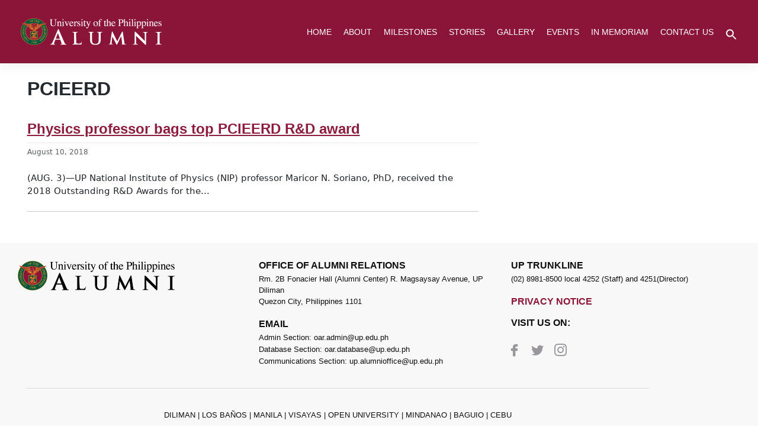

--- FILE ---
content_type: text/html; charset=UTF-8
request_url: https://alum.up.edu.ph/tag/pcieerd/
body_size: 19329
content:
<!DOCTYPE html>
<html lang="en-US">
<head>
	<meta charset="UTF-8" />
	<meta name="viewport" content="width=device-width, initial-scale=1" />
	<link rel="profile" href="https://gmpg.org/xfn/11" />
	<link rel="pingback" href="https://alum.up.edu.ph/xmlrpc.php" />
	<title>PCIEERD &#8211; UP Alumni Website</title>
<meta name='robots' content='max-image-preview:large' />
<link rel='dns-prefetch' href='//use.fontawesome.com' />
<link rel="alternate" type="application/rss+xml" title="UP Alumni Website &raquo; Feed" href="https://alum.up.edu.ph/feed/" />
<link rel="alternate" type="application/rss+xml" title="UP Alumni Website &raquo; Comments Feed" href="https://alum.up.edu.ph/comments/feed/" />
<link rel="alternate" type="text/calendar" title="UP Alumni Website &raquo; iCal Feed" href="https://alum.up.edu.ph/events/?ical=1" />
<link rel="alternate" type="application/rss+xml" title="UP Alumni Website &raquo; PCIEERD Tag Feed" href="https://alum.up.edu.ph/tag/pcieerd/feed/" />
<style id='wp-img-auto-sizes-contain-inline-css' type='text/css'>
img:is([sizes=auto i],[sizes^="auto," i]){contain-intrinsic-size:3000px 1500px}
/*# sourceURL=wp-img-auto-sizes-contain-inline-css */
</style>
<link rel='stylesheet' id='hfe-widgets-style-css' href='https://alum.up.edu.ph/wp-content/plugins/header-footer-elementor/inc/widgets-css/frontend.css?ver=2.8.1' type='text/css' media='all' />
<style id='wp-emoji-styles-inline-css' type='text/css'>

	img.wp-smiley, img.emoji {
		display: inline !important;
		border: none !important;
		box-shadow: none !important;
		height: 1em !important;
		width: 1em !important;
		margin: 0 0.07em !important;
		vertical-align: -0.1em !important;
		background: none !important;
		padding: 0 !important;
	}
/*# sourceURL=wp-emoji-styles-inline-css */
</style>
<link rel='stylesheet' id='wp-block-library-css' href='https://alum.up.edu.ph/wp-includes/css/dist/block-library/style.min.css?ver=6.9' type='text/css' media='all' />
<style id='classic-theme-styles-inline-css' type='text/css'>
/*! This file is auto-generated */
.wp-block-button__link{color:#fff;background-color:#32373c;border-radius:9999px;box-shadow:none;text-decoration:none;padding:calc(.667em + 2px) calc(1.333em + 2px);font-size:1.125em}.wp-block-file__button{background:#32373c;color:#fff;text-decoration:none}
/*# sourceURL=/wp-includes/css/classic-themes.min.css */
</style>
<style id='global-styles-inline-css' type='text/css'>
:root{--wp--preset--aspect-ratio--square: 1;--wp--preset--aspect-ratio--4-3: 4/3;--wp--preset--aspect-ratio--3-4: 3/4;--wp--preset--aspect-ratio--3-2: 3/2;--wp--preset--aspect-ratio--2-3: 2/3;--wp--preset--aspect-ratio--16-9: 16/9;--wp--preset--aspect-ratio--9-16: 9/16;--wp--preset--color--black: #000000;--wp--preset--color--cyan-bluish-gray: #abb8c3;--wp--preset--color--white: #ffffff;--wp--preset--color--pale-pink: #f78da7;--wp--preset--color--vivid-red: #cf2e2e;--wp--preset--color--luminous-vivid-orange: #ff6900;--wp--preset--color--luminous-vivid-amber: #fcb900;--wp--preset--color--light-green-cyan: #7bdcb5;--wp--preset--color--vivid-green-cyan: #00d084;--wp--preset--color--pale-cyan-blue: #8ed1fc;--wp--preset--color--vivid-cyan-blue: #0693e3;--wp--preset--color--vivid-purple: #9b51e0;--wp--preset--gradient--vivid-cyan-blue-to-vivid-purple: linear-gradient(135deg,rgb(6,147,227) 0%,rgb(155,81,224) 100%);--wp--preset--gradient--light-green-cyan-to-vivid-green-cyan: linear-gradient(135deg,rgb(122,220,180) 0%,rgb(0,208,130) 100%);--wp--preset--gradient--luminous-vivid-amber-to-luminous-vivid-orange: linear-gradient(135deg,rgb(252,185,0) 0%,rgb(255,105,0) 100%);--wp--preset--gradient--luminous-vivid-orange-to-vivid-red: linear-gradient(135deg,rgb(255,105,0) 0%,rgb(207,46,46) 100%);--wp--preset--gradient--very-light-gray-to-cyan-bluish-gray: linear-gradient(135deg,rgb(238,238,238) 0%,rgb(169,184,195) 100%);--wp--preset--gradient--cool-to-warm-spectrum: linear-gradient(135deg,rgb(74,234,220) 0%,rgb(151,120,209) 20%,rgb(207,42,186) 40%,rgb(238,44,130) 60%,rgb(251,105,98) 80%,rgb(254,248,76) 100%);--wp--preset--gradient--blush-light-purple: linear-gradient(135deg,rgb(255,206,236) 0%,rgb(152,150,240) 100%);--wp--preset--gradient--blush-bordeaux: linear-gradient(135deg,rgb(254,205,165) 0%,rgb(254,45,45) 50%,rgb(107,0,62) 100%);--wp--preset--gradient--luminous-dusk: linear-gradient(135deg,rgb(255,203,112) 0%,rgb(199,81,192) 50%,rgb(65,88,208) 100%);--wp--preset--gradient--pale-ocean: linear-gradient(135deg,rgb(255,245,203) 0%,rgb(182,227,212) 50%,rgb(51,167,181) 100%);--wp--preset--gradient--electric-grass: linear-gradient(135deg,rgb(202,248,128) 0%,rgb(113,206,126) 100%);--wp--preset--gradient--midnight: linear-gradient(135deg,rgb(2,3,129) 0%,rgb(40,116,252) 100%);--wp--preset--font-size--small: 13px;--wp--preset--font-size--medium: 20px;--wp--preset--font-size--large: 36px;--wp--preset--font-size--x-large: 42px;--wp--preset--spacing--20: 0.44rem;--wp--preset--spacing--30: 0.67rem;--wp--preset--spacing--40: 1rem;--wp--preset--spacing--50: 1.5rem;--wp--preset--spacing--60: 2.25rem;--wp--preset--spacing--70: 3.38rem;--wp--preset--spacing--80: 5.06rem;--wp--preset--shadow--natural: 6px 6px 9px rgba(0, 0, 0, 0.2);--wp--preset--shadow--deep: 12px 12px 50px rgba(0, 0, 0, 0.4);--wp--preset--shadow--sharp: 6px 6px 0px rgba(0, 0, 0, 0.2);--wp--preset--shadow--outlined: 6px 6px 0px -3px rgb(255, 255, 255), 6px 6px rgb(0, 0, 0);--wp--preset--shadow--crisp: 6px 6px 0px rgb(0, 0, 0);}:where(.is-layout-flex){gap: 0.5em;}:where(.is-layout-grid){gap: 0.5em;}body .is-layout-flex{display: flex;}.is-layout-flex{flex-wrap: wrap;align-items: center;}.is-layout-flex > :is(*, div){margin: 0;}body .is-layout-grid{display: grid;}.is-layout-grid > :is(*, div){margin: 0;}:where(.wp-block-columns.is-layout-flex){gap: 2em;}:where(.wp-block-columns.is-layout-grid){gap: 2em;}:where(.wp-block-post-template.is-layout-flex){gap: 1.25em;}:where(.wp-block-post-template.is-layout-grid){gap: 1.25em;}.has-black-color{color: var(--wp--preset--color--black) !important;}.has-cyan-bluish-gray-color{color: var(--wp--preset--color--cyan-bluish-gray) !important;}.has-white-color{color: var(--wp--preset--color--white) !important;}.has-pale-pink-color{color: var(--wp--preset--color--pale-pink) !important;}.has-vivid-red-color{color: var(--wp--preset--color--vivid-red) !important;}.has-luminous-vivid-orange-color{color: var(--wp--preset--color--luminous-vivid-orange) !important;}.has-luminous-vivid-amber-color{color: var(--wp--preset--color--luminous-vivid-amber) !important;}.has-light-green-cyan-color{color: var(--wp--preset--color--light-green-cyan) !important;}.has-vivid-green-cyan-color{color: var(--wp--preset--color--vivid-green-cyan) !important;}.has-pale-cyan-blue-color{color: var(--wp--preset--color--pale-cyan-blue) !important;}.has-vivid-cyan-blue-color{color: var(--wp--preset--color--vivid-cyan-blue) !important;}.has-vivid-purple-color{color: var(--wp--preset--color--vivid-purple) !important;}.has-black-background-color{background-color: var(--wp--preset--color--black) !important;}.has-cyan-bluish-gray-background-color{background-color: var(--wp--preset--color--cyan-bluish-gray) !important;}.has-white-background-color{background-color: var(--wp--preset--color--white) !important;}.has-pale-pink-background-color{background-color: var(--wp--preset--color--pale-pink) !important;}.has-vivid-red-background-color{background-color: var(--wp--preset--color--vivid-red) !important;}.has-luminous-vivid-orange-background-color{background-color: var(--wp--preset--color--luminous-vivid-orange) !important;}.has-luminous-vivid-amber-background-color{background-color: var(--wp--preset--color--luminous-vivid-amber) !important;}.has-light-green-cyan-background-color{background-color: var(--wp--preset--color--light-green-cyan) !important;}.has-vivid-green-cyan-background-color{background-color: var(--wp--preset--color--vivid-green-cyan) !important;}.has-pale-cyan-blue-background-color{background-color: var(--wp--preset--color--pale-cyan-blue) !important;}.has-vivid-cyan-blue-background-color{background-color: var(--wp--preset--color--vivid-cyan-blue) !important;}.has-vivid-purple-background-color{background-color: var(--wp--preset--color--vivid-purple) !important;}.has-black-border-color{border-color: var(--wp--preset--color--black) !important;}.has-cyan-bluish-gray-border-color{border-color: var(--wp--preset--color--cyan-bluish-gray) !important;}.has-white-border-color{border-color: var(--wp--preset--color--white) !important;}.has-pale-pink-border-color{border-color: var(--wp--preset--color--pale-pink) !important;}.has-vivid-red-border-color{border-color: var(--wp--preset--color--vivid-red) !important;}.has-luminous-vivid-orange-border-color{border-color: var(--wp--preset--color--luminous-vivid-orange) !important;}.has-luminous-vivid-amber-border-color{border-color: var(--wp--preset--color--luminous-vivid-amber) !important;}.has-light-green-cyan-border-color{border-color: var(--wp--preset--color--light-green-cyan) !important;}.has-vivid-green-cyan-border-color{border-color: var(--wp--preset--color--vivid-green-cyan) !important;}.has-pale-cyan-blue-border-color{border-color: var(--wp--preset--color--pale-cyan-blue) !important;}.has-vivid-cyan-blue-border-color{border-color: var(--wp--preset--color--vivid-cyan-blue) !important;}.has-vivid-purple-border-color{border-color: var(--wp--preset--color--vivid-purple) !important;}.has-vivid-cyan-blue-to-vivid-purple-gradient-background{background: var(--wp--preset--gradient--vivid-cyan-blue-to-vivid-purple) !important;}.has-light-green-cyan-to-vivid-green-cyan-gradient-background{background: var(--wp--preset--gradient--light-green-cyan-to-vivid-green-cyan) !important;}.has-luminous-vivid-amber-to-luminous-vivid-orange-gradient-background{background: var(--wp--preset--gradient--luminous-vivid-amber-to-luminous-vivid-orange) !important;}.has-luminous-vivid-orange-to-vivid-red-gradient-background{background: var(--wp--preset--gradient--luminous-vivid-orange-to-vivid-red) !important;}.has-very-light-gray-to-cyan-bluish-gray-gradient-background{background: var(--wp--preset--gradient--very-light-gray-to-cyan-bluish-gray) !important;}.has-cool-to-warm-spectrum-gradient-background{background: var(--wp--preset--gradient--cool-to-warm-spectrum) !important;}.has-blush-light-purple-gradient-background{background: var(--wp--preset--gradient--blush-light-purple) !important;}.has-blush-bordeaux-gradient-background{background: var(--wp--preset--gradient--blush-bordeaux) !important;}.has-luminous-dusk-gradient-background{background: var(--wp--preset--gradient--luminous-dusk) !important;}.has-pale-ocean-gradient-background{background: var(--wp--preset--gradient--pale-ocean) !important;}.has-electric-grass-gradient-background{background: var(--wp--preset--gradient--electric-grass) !important;}.has-midnight-gradient-background{background: var(--wp--preset--gradient--midnight) !important;}.has-small-font-size{font-size: var(--wp--preset--font-size--small) !important;}.has-medium-font-size{font-size: var(--wp--preset--font-size--medium) !important;}.has-large-font-size{font-size: var(--wp--preset--font-size--large) !important;}.has-x-large-font-size{font-size: var(--wp--preset--font-size--x-large) !important;}
:where(.wp-block-post-template.is-layout-flex){gap: 1.25em;}:where(.wp-block-post-template.is-layout-grid){gap: 1.25em;}
:where(.wp-block-term-template.is-layout-flex){gap: 1.25em;}:where(.wp-block-term-template.is-layout-grid){gap: 1.25em;}
:where(.wp-block-columns.is-layout-flex){gap: 2em;}:where(.wp-block-columns.is-layout-grid){gap: 2em;}
:root :where(.wp-block-pullquote){font-size: 1.5em;line-height: 1.6;}
/*# sourceURL=global-styles-inline-css */
</style>
<link rel='stylesheet' id='mashsb-styles-css' href='https://alum.up.edu.ph/wp-content/plugins/mashsharer/assets/css/mashsb.min.css?ver=4.0.47' type='text/css' media='all' />
<style id='mashsb-styles-inline-css' type='text/css'>
.mashsb-count {color:#cccccc;}@media only screen and (min-width:568px){.mashsb-buttons a {min-width: 177px;}}
/*# sourceURL=mashsb-styles-inline-css */
</style>
<link rel='stylesheet' id='tribe-events-v2-single-skeleton-css' href='https://alum.up.edu.ph/wp-content/plugins/the-events-calendar/build/css/tribe-events-single-skeleton.css?ver=6.15.14' type='text/css' media='all' />
<link rel='stylesheet' id='tribe-events-v2-single-skeleton-full-css' href='https://alum.up.edu.ph/wp-content/plugins/the-events-calendar/build/css/tribe-events-single-full.css?ver=6.15.14' type='text/css' media='all' />
<link rel='stylesheet' id='tec-events-elementor-widgets-base-styles-css' href='https://alum.up.edu.ph/wp-content/plugins/the-events-calendar/build/css/integrations/plugins/elementor/widgets/widget-base.css?ver=6.15.14' type='text/css' media='all' />
<link rel='stylesheet' id='ivory-search-styles-css' href='https://alum.up.edu.ph/wp-content/plugins/add-search-to-menu/public/css/ivory-search.min.css?ver=5.5.13' type='text/css' media='all' />
<link rel='stylesheet' id='hfe-style-css' href='https://alum.up.edu.ph/wp-content/plugins/header-footer-elementor/assets/css/header-footer-elementor.css?ver=2.8.1' type='text/css' media='all' />
<link rel='stylesheet' id='elementor-frontend-css' href='https://alum.up.edu.ph/wp-content/plugins/elementor/assets/css/frontend.min.css?ver=3.34.1' type='text/css' media='all' />
<link rel='stylesheet' id='elementor-post-3089-css' href='https://alum.up.edu.ph/wp-content/uploads/elementor/css/post-3089.css?ver=1768456833' type='text/css' media='all' />
<link rel='stylesheet' id='font-awesome-5-all-css' href='https://alum.up.edu.ph/wp-content/plugins/elementor/assets/lib/font-awesome/css/all.min.css?ver=3.34.1' type='text/css' media='all' />
<link rel='stylesheet' id='font-awesome-4-shim-css' href='https://alum.up.edu.ph/wp-content/plugins/elementor/assets/lib/font-awesome/css/v4-shims.min.css?ver=3.34.1' type='text/css' media='all' />
<link rel='stylesheet' id='elementor-post-3090-css' href='https://alum.up.edu.ph/wp-content/uploads/elementor/css/post-3090.css?ver=1768456834' type='text/css' media='all' />
<link rel='stylesheet' id='elementor-post-3196-css' href='https://alum.up.edu.ph/wp-content/uploads/elementor/css/post-3196.css?ver=1768456834' type='text/css' media='all' />
<link rel='stylesheet' id='megamenu-css' href='https://alum.up.edu.ph/wp-content/uploads/maxmegamenu/style.css?ver=49c0f2' type='text/css' media='all' />
<link rel='stylesheet' id='dashicons-css' href='https://alum.up.edu.ph/wp-includes/css/dashicons.min.css?ver=6.9' type='text/css' media='all' />
<link rel='stylesheet' id='wp-bootstrap-starter-bootstrap-css-css' href='https://alum.up.edu.ph/wp-content/themes/wp-bootstrap-starter/inc/assets/css/bootstrap.min.css?ver=6.9' type='text/css' media='all' />
<link rel='stylesheet' id='wp-bootstrap-pro-fontawesome-cdn-css' href='//use.fontawesome.com/releases/v5.0.12/css/all.css?ver=6.9' type='text/css' media='all' />
<link rel='stylesheet' id='wp-bootstrap-starter-style-css' href='https://alum.up.edu.ph/wp-content/themes/wp-bootstrap-starter/style.css?ver=6.9' type='text/css' media='all' />
<link rel='stylesheet' id='dflip-style-css' href='https://alum.up.edu.ph/wp-content/plugins/3d-flipbook-dflip-lite/assets/css/dflip.min.css?ver=2.4.20' type='text/css' media='all' />
<link rel='stylesheet' id='hfe-elementor-icons-css' href='https://alum.up.edu.ph/wp-content/plugins/elementor/assets/lib/eicons/css/elementor-icons.min.css?ver=5.34.0' type='text/css' media='all' />
<link rel='stylesheet' id='hfe-icons-list-css' href='https://alum.up.edu.ph/wp-content/plugins/elementor/assets/css/widget-icon-list.min.css?ver=3.24.3' type='text/css' media='all' />
<link rel='stylesheet' id='hfe-social-icons-css' href='https://alum.up.edu.ph/wp-content/plugins/elementor/assets/css/widget-social-icons.min.css?ver=3.24.0' type='text/css' media='all' />
<link rel='stylesheet' id='hfe-social-share-icons-brands-css' href='https://alum.up.edu.ph/wp-content/plugins/elementor/assets/lib/font-awesome/css/brands.css?ver=5.15.3' type='text/css' media='all' />
<link rel='stylesheet' id='hfe-social-share-icons-fontawesome-css' href='https://alum.up.edu.ph/wp-content/plugins/elementor/assets/lib/font-awesome/css/fontawesome.css?ver=5.15.3' type='text/css' media='all' />
<link rel='stylesheet' id='hfe-nav-menu-icons-css' href='https://alum.up.edu.ph/wp-content/plugins/elementor/assets/lib/font-awesome/css/solid.css?ver=5.15.3' type='text/css' media='all' />
<link rel='stylesheet' id='ekit-widget-styles-css' href='https://alum.up.edu.ph/wp-content/plugins/elementskit-lite/widgets/init/assets/css/widget-styles.css?ver=3.7.8' type='text/css' media='all' />
<link rel='stylesheet' id='ekit-responsive-css' href='https://alum.up.edu.ph/wp-content/plugins/elementskit-lite/widgets/init/assets/css/responsive.css?ver=3.7.8' type='text/css' media='all' />
<link rel='stylesheet' id='eael-general-css' href='https://alum.up.edu.ph/wp-content/plugins/essential-addons-for-elementor-lite/assets/front-end/css/view/general.min.css?ver=6.5.7' type='text/css' media='all' />
<link rel='stylesheet' id='elementor-gf-local-roboto-css' href='https://alum.up.edu.ph/wp-content/uploads/elementor/google-fonts/css/roboto.css?ver=1747299755' type='text/css' media='all' />
<link rel='stylesheet' id='elementor-gf-local-robotoslab-css' href='https://alum.up.edu.ph/wp-content/uploads/elementor/google-fonts/css/robotoslab.css?ver=1747299765' type='text/css' media='all' />
<link rel='stylesheet' id='elementor-icons-ekiticons-css' href='https://alum.up.edu.ph/wp-content/plugins/elementskit-lite/modules/elementskit-icon-pack/assets/css/ekiticons.css?ver=3.7.8' type='text/css' media='all' />
<script type="a7e2c6b6e9bef7f9344dc686-text/javascript" src="https://alum.up.edu.ph/wp-includes/js/jquery/jquery.min.js?ver=3.7.1" id="jquery-core-js"></script>
<script type="a7e2c6b6e9bef7f9344dc686-text/javascript" src="https://alum.up.edu.ph/wp-includes/js/jquery/jquery-migrate.min.js?ver=3.4.1" id="jquery-migrate-js"></script>
<script type="a7e2c6b6e9bef7f9344dc686-text/javascript" id="jquery-js-after">
/* <![CDATA[ */
!function($){"use strict";$(document).ready(function(){$(this).scrollTop()>100&&$(".hfe-scroll-to-top-wrap").removeClass("hfe-scroll-to-top-hide"),$(window).scroll(function(){$(this).scrollTop()<100?$(".hfe-scroll-to-top-wrap").fadeOut(300):$(".hfe-scroll-to-top-wrap").fadeIn(300)}),$(".hfe-scroll-to-top-wrap").on("click",function(){$("html, body").animate({scrollTop:0},300);return!1})})}(jQuery);
!function($){'use strict';$(document).ready(function(){var bar=$('.hfe-reading-progress-bar');if(!bar.length)return;$(window).on('scroll',function(){var s=$(window).scrollTop(),d=$(document).height()-$(window).height(),p=d? s/d*100:0;bar.css('width',p+'%')});});}(jQuery);
//# sourceURL=jquery-js-after
/* ]]> */
</script>
<script type="a7e2c6b6e9bef7f9344dc686-text/javascript" id="mashsb-js-extra">
/* <![CDATA[ */
var mashsb = {"shares":"0","round_shares":"","animate_shares":"0","dynamic_buttons":"0","share_url":"https://alum.up.edu.ph/physics-professor-bags-top-pcieerd-rd-award/","title":"Physics+professor+bags+top+PCIEERD+R%26D+award","image":"https://alum.up.edu.ph/wp-content/uploads/2022/08/award3-768x512-Copy.jpg","desc":"(AUG. 3)\u2014UP National Institute of Physics (NIP) professor Maricor N. Soriano, PhD, received the 2018 Outstanding R&D Awards for the Emerging Technology Category from Department of Science and Technology\u2019s Philippine Council for Industry, Energy, and Emerging Technology Research and Development (DOST-PCIEERD).","hashtag":"","subscribe":"content","subscribe_url":"","activestatus":"1","singular":"0","twitter_popup":"1","refresh":"0","nonce":"5b0cfacbaa","postid":"","servertime":"1768531880","ajaxurl":"https://alum.up.edu.ph/wp-admin/admin-ajax.php"};
//# sourceURL=mashsb-js-extra
/* ]]> */
</script>
<script type="a7e2c6b6e9bef7f9344dc686-text/javascript" src="https://alum.up.edu.ph/wp-content/plugins/mashsharer/assets/js/mashsb.min.js?ver=4.0.47" id="mashsb-js"></script>
<script type="a7e2c6b6e9bef7f9344dc686-text/javascript" src="https://alum.up.edu.ph/wp-content/plugins/elementor/assets/lib/font-awesome/js/v4-shims.min.js?ver=3.34.1" id="font-awesome-4-shim-js"></script>
<link rel="https://api.w.org/" href="https://alum.up.edu.ph/wp-json/" /><link rel="alternate" title="JSON" type="application/json" href="https://alum.up.edu.ph/wp-json/wp/v2/tags/115" /><link rel="EditURI" type="application/rsd+xml" title="RSD" href="https://alum.up.edu.ph/xmlrpc.php?rsd" />
<meta name="generator" content="WordPress 6.9" />
<meta name="tec-api-version" content="v1"><meta name="tec-api-origin" content="https://alum.up.edu.ph"><link rel="alternate" href="https://alum.up.edu.ph/wp-json/tribe/events/v1/events/?tags=pcieerd" />    <style type="text/css">
        #page-sub-header { background: #fff; }
    </style>
    <meta name="generator" content="Elementor 3.34.1; features: e_font_icon_svg, additional_custom_breakpoints; settings: css_print_method-external, google_font-enabled, font_display-fallback">
			<style>
				.e-con.e-parent:nth-of-type(n+4):not(.e-lazyloaded):not(.e-no-lazyload),
				.e-con.e-parent:nth-of-type(n+4):not(.e-lazyloaded):not(.e-no-lazyload) * {
					background-image: none !important;
				}
				@media screen and (max-height: 1024px) {
					.e-con.e-parent:nth-of-type(n+3):not(.e-lazyloaded):not(.e-no-lazyload),
					.e-con.e-parent:nth-of-type(n+3):not(.e-lazyloaded):not(.e-no-lazyload) * {
						background-image: none !important;
					}
				}
				@media screen and (max-height: 640px) {
					.e-con.e-parent:nth-of-type(n+2):not(.e-lazyloaded):not(.e-no-lazyload),
					.e-con.e-parent:nth-of-type(n+2):not(.e-lazyloaded):not(.e-no-lazyload) * {
						background-image: none !important;
					}
				}
			</style>
			<link rel="icon" href="https://alum.up.edu.ph/wp-content/uploads/2022/08/cropped-favicon-32x32.png" sizes="32x32" />
<link rel="icon" href="https://alum.up.edu.ph/wp-content/uploads/2022/08/cropped-favicon-192x192.png" sizes="192x192" />
<link rel="apple-touch-icon" href="https://alum.up.edu.ph/wp-content/uploads/2022/08/cropped-favicon-180x180.png" />
<meta name="msapplication-TileImage" content="https://alum.up.edu.ph/wp-content/uploads/2022/08/cropped-favicon-270x270.png" />
		<style type="text/css" id="wp-custom-css">
			/*
You can add your own CSS here.

Click the help icon above to learn more.
*/

/* === TACBLOG Layout Styles === */
.tacblog-loop {
  max-width: 1200px;
}

.elementor-divider-separator .tac-divider {
	color: black!important;
}

/* Card container */
.tacblog-card {
  display: flex;
  flex-direction: row;
  border: 1px solid #00583E!important;
  border-radius: 1.25rem 0 1.25rem 0!important; /* only top-left and bottom-right corners */
  overflow: hidden;
  background-color: #fff;
  height: 100%;
  transition: transform 0.2s ease, box-shadow 0.2s ease;
}

.tacblog-card:hover {
  transform: translateY(-4px);
  box-shadow: 0 8px 20px rgba(0,0,0,0.08);
}

/* Image Section */
.tacblog-image-wrapper {
  width: 50%;
  height: 100%;
  overflow: hidden;
  position: relative;
  display: flex;
  border-top-left-radius: 1.25rem;
}

.tacblog-image {
  width: 100%;
  height: 100%;
  object-fit: cover; /* ensures full coverage */
  object-position: center;
  display: block;
}

/* Content Section */
.tacblog-content {
  width: 50%;
  display: flex;
  flex-direction: column;
  justify-content: space-between;
  padding: 2rem;
  color: #1a1a1a;
  border-bottom-right-radius: 1.25rem;
}

/* Typography */
.tacblog-title {
  font-size: 20px;
  line-height: 1.4;
  color: #676770;
	letter-spacing:2px;
  font-weight: 600;
  margin-bottom: 1rem;
}

.tacblog-excerpt {
  color: #676770;
  font-size: 16px;
  line-height: 1.6;
  margin-bottom: 1.5rem;
}

/* Read More Button */
a.tacblog-readmore-btn{
  display: inline-block;
  padding: 0.75rem 1.75rem;
  border: 1px solid #004d28;
  border-radius: 8px;
  text-transform: uppercase;
  letter-spacing: 2px;
  font-weight: 600;
  color: #004d28!important;
  text-decoration: none;
  transition: all 0.2s ease;
  align-self: start;
  margin-bottom: 2em;
}

a:hover.tacblog-readmore-btn {
  background-color: #004d28;
  color: #fff!important;
}

/* Equal column height fix */
.tacblog-col {
  display: flex;
}

.tacblog-card {
  flex: 1 1 auto;
  height: 100%;
}

/* Top padding for 2nd column (only visible on tablet and up) */

/* Responsive for mobile */
@media (max-width: 767.98px) {
  .tacblog-card {
    flex-direction: column;
  }

  .tacblog-image-wrapper {
    width: 100%;
    height: auto; /* Allow image to scale naturally */
    border-radius: 1.25rem 0 0 0; /* retain only top-left */
  }

  .tacblog-image {
    width: 100%;
    height: auto;
    object-fit: cover;
  }

  .tacblog-content {
    width: 100%;
    padding: 1.5rem;
    border-radius: 0 0 1.25rem 0; /* retain bottom-right */
  }

  .tacblog-second-col {
    margin-top: 0;
  }

  .tacblog-col {
    margin-top: 1em;
    margin-bottom: 1em;
  }
}
/* === TACBLOG Layout Styles End === */


footer#colophon{
	padding: 0rem 0!important;
}

a.wp-blog-card-readmore, .wp-blog-card-readmore a:visited{
		color: #00583E!important;
	}

body:not(.theme-preset-active) footer#colophon {
    background-color: #E7E7E7;
}

.eael-grid-post-excerpt p{
	    display: -webkit-box;
    -webkit-line-clamp: 3!important;
    -webkit-box-orient: vertical;
    overflow: hidden;
    text-overflow: ellipsis;
	  height:4.8em;
}

.eael-entry-title{
    display: -webkit-box;
    -webkit-line-clamp: 2!important;
    -webkit-box-orient: vertical;
    overflow: hidden!important;
    text-overflow: ellipsis;
	  height:3em;
}

.ou_btn_container{
	text-align:center!important;
	margin-left:auto;
	margin-right:auto;
	margin-top:2em;
}

.ou_btn,.ou_btn:visited{
	border: 1px solid #01a27a;
	color: #01a27a;
	font-family: 'Open Sans'sans-serif!important;
	font-weight:700!important;
	padding: 0.75em 1em 0.75em 1em;
	border-radius:5px;
}


.ou_btn:hover{
	color:white;
	background-color:#01a27a;
}

.ou_carillon_title{
	font-size:30px!important;
	font-family: 'Open Sans'sans-serif!important;
	font-weight:300!important;
	margin-top:1em;
	padding-bottom:1em;
}

.carillon_ou_grid .eael-entry-wrapper{
	background-color:white!important;
}

.ou_magazine_btn{
	
}

.carillon_ou_grid .eael-grid-post-holder{
	border:solid 1px white!important;
}

.carillon_ou_grid .eael-grid-post-link{
	    display: -webkit-box;
    -webkit-line-clamp: 3; /* Limits to 3 lines */
    -webkit-box-orient: vertical;
    overflow: hidden;
    text-overflow: ellipsis;
    white-space: normal;
	    height: calc(1em * 3); /* Set height for 3 lines (1.2em is approx. line-height) */
    line-height: 1em; /* Set the line-height */
}

.carillon_ou_grid .eael-grid-post-excerpt p{
	font-family:"Open Sans", sans-serif!important;
	font-weight:300!important;
}

.carillon_ou_text p{
		font-family:"Open Sans", sans-serif!important;
	font-weight:300!important;
}

.metaslider .flexslider{
	margin-left:auto!important;
	margin-right:auto!important;
}

h1 h2 h3 h4 h5 .elementor-heading-title, .elementor-widget-heading .elementor-heading-title[class*=elementor-size-]>a, h1,h2,h3,h4,h5,h6,p, .elementor-widget-container, .elementor-button-text{
    font-family: 'Open Sans',Helvetica, Arial, Sans-serif!important;
}

article#post-12 .entry-title{
	display:none!important;
}

.eael-grid-post .eael-entry-wrapper, .eael-grid-post .eael-entry-footer {
    padding: 0;
	background-color:#F4F4F4;
}

 .eael-entry-title {
    display: -webkit-box;
    -webkit-line-clamp: 2!important;
    -webkit-box-orient: vertical;
    overflow: hidden;
    text-overflow: ellipsis;
}

.is-menu {
    position: relative;
    float: right!important;
    clear: right!important;
    margin-top: 10px;
    margin-left: 10px;
}

.hrsliderlink{
	margin-top:0px;
	margin-bottom:0px;
}

.spacer{
	margin-top:1.5em;
	margin-bottom:1.5em;
}

p{
	margin-bottom:1px!important;
}

a:hover{
	color:#fbb222;
}

/** NEW BUTTON LINK CSS **/
.h-morebox:hover{
	color:white!important;
}
/** Gallery CSS **/

.pagination>.active>a, .pagination>.active>a:focus, .pagination>.active>a:hover, .pagination>.active>span, .pagination>.active>span:focus, .pagination>.active>span:hover {
    background-color:#8a1537!important;
    border-color: #8a1537!important;
}

.pagination>li>a, .pagination>li>span {
    color: #8a1537!important;
}
.pt-cv-wrapper .pagination>.active>a {
    color: white!important;
}

.pt-cv-view .pt-cv-title {
    margin-bottom: 10px;
    max-width: 500px;
}

/** Gallery End **/


.button-box{
	padding:5px;
	font-size:16px;
	float:right;
	clear:right;
	color:#8d1c3e;
	background-color:white;
	border:2px solid #8d1c3e;
	transition-duration: 0.4s;
}

.button-box:hover{
	color: white;
	background-color:#8d1c3e;
	border:2px solid #8d1c3e;
}

.button-box a:hover{
	color:white;	
}

.entry-content a {
word-break: break-all;
}

.dropdown-toggle::after {
    display: inline-block;
    width: 0;
    height: 0;
    margin-left: .3em;
    vertical-align: middle;
    content: "";
    border-top: none;
    border-right: none;
    border-left: none;
}

a[href^=tel] { color: inherit; text-decoration: none; }

.comment-navigation .nav-previous, .posts-navigation .nav-previous, .post-navigation .nav-previous, .comment-navigation .nav-next, .posts-navigation .nav-next, .post-navigation .nav-next  {
    padding: 1rem;
}

dl, ol, ul {
    font-size:16px;
    font-family: 'Open Sans',Helvetica, Arial, Sans-serif;
}

.container{
/*width:1200px;*/
}

html{
	overflow-x:hidden;
}


.btn {
    font-size: 16px;
}
 .form-control{
    font-size: 16px;
	padding-top:1px;
}
a:hover img {
opacity:.9;
}

/* SAFARI ROW FIX*/
.row:before, .row:after {
content:'';
display:block;
width:100%;
height:0;
}
.row:after {
clear:both;
}

/* SAFARI ROW FIX END */
@font-face {
    font-family: 'avenir_roman';
    src: url(/wp-content/themes/oar-theme/fonts/avenir_roman.otf);
}

.site-main .posts-navigation, .site-main .post-navigation {
    margin: 0 0 1.5em;
    overflow: hidden;
    font-size: 2em;
    font-variant: all-small-caps;
    color: #8d1c3e;
}

.site-main .posts-navigation a:hover, .site-main .post-navigation a:hover {
    color: black;
	text-decoration:underline;
}

/* Footer CSS */
.ul-other-links{
    display: -webkit-inline-box;
	padding:5px;
}

.ul-other-links li{
    display: -webkit-inline-box;
	padding:5px;
	font-weight:500;
	font-family: 'Open Sans',Helvetica, Arial, Sans-serif;
}

.footer-other-links a{
padding:5px;
}

/* Footer end CSS */

a.crunchify-link,a:visited.crunchify-link{
	font-family: 'Open Sans',Helvetica, Arial, Sans-serif;
font-size:1.2em;
color:white;
background-color:#CEAD00;
float:left;
margin-top:5px;
margin-right:5px;
margin-bottom:1em;
}


a:hover.crunchify-link{
	font-family: 'Open Sans',Helvetica, Arial, Sans-serif;
font-size:1.2em;
color:white;
background-color:#c0930b;

}

.media-heading, .media-body, .sliderlinks,.sliderlinks2, .h-morebox, h1, h2, h3, h4, h5, p{
	font-family: 'Open Sans',Helvetica, Arial, Sans-serif;
}

.sliderlinks2:hover{
color:black;
}


/* Crunchify social plugins */
.crunchify-link {
    padding: 4px 8px 6px 8px;
    color: #000;
    font-size: 12px;
    border-radius: 2px;
    margin-right: 2px;
    cursor: pointer;
    -moz-background-clip: padding;
    -webkit-background-clip: padding-box;
    box-shadow: inset 0 -3px 0 rgba(0,0,0,.2);
    -moz-box-shadow: inset 0 -3px 0 rgba(0,0,0,.2);
    -webkit-box-shadow: inset 0 -3px 0 rgba(0,0,0,.2);
}
 
.crunchify-link:hover,.crunchify-link:active {
    color: white;
}
 
.crunchify-twitter {
    background: #00aced;
}
 
.crunchify-twitter:hover,.crunchify-twitter:active {
    background: #0084b4;
}
 
.crunchify-facebook {
    background: #3B5997;
}
 
.crunchify-facebook:hover,.crunchify-facebook:active {
    background: #2d4372;
}
 
.crunchify-googleplus {
    background: #D64937;
}
 
.crunchify-googleplus:hover,.crunchify-googleplus:active {
    background: #b53525;
}
 
.crunchify-buffer {
    background: #444;
}
 
.crunchify-buffer:hover,.crunchify-buffer:active {
    background: #222;
}
 
.crunchify-pinterest {
    background: #bd081c;
}
 
.crunchify-pinterest:hover,.crunchify-pinterest:active {
    background: #bd081c;
}

.crunchify-social {
    margin: 20px 0px 25px 0px;
    -webkit-font-smoothing: antialiased;
    font-size: 12px;
}

/*end social media sharing*/

#post-24 .entry-content{
	margin-top:-8em;
}

.wp-caption .wp-caption-text {
    font-size: 14px;
    line-height: inherit;
    margin: 0;
    padding: 0.625rem;
}

.wp-caption {
     background: none;
	 border: none;
    max-width: 100%;
    padding: 1em;
    text-align: center;
    margin-left: auto;
    margin-right: auto;
}


.givetodorm_container{
    background-color: #8d1c3e;
    text-align: -webkit-center;
    padding-top: .5em;
    padding-bottom: .5em;
    border: none;
    transition-duration: 0.4s;
	width:10em;
	height:5em;
}

.givetodorm_container:hover{
background-color: #670d28;
}


.news-centered{
    float: left;
    margin: 0 auto;
}

.media-body{
	margin-left:auto;
	margin-right:auto;
	text-align:left;

}
.overall-wrapper{
    width: -webkit-fill-available;
}

ul li, ol li, caption, .entry-footer, .entry-meta{
	font-size:15px;
}

.dzup-logo{
	margin-top: -2em;
}

.post-navigation .nav-previous a, .post-navigation .nav-next a {
    border: 1px solid #ddd;
    border-radius: 0.938rem;
    display: inline-block;
    padding: 0.313rem 0.875rem;
    text-decoration: none;
    font-size: 15px;
}

.post-navigation .nav-previous a:hover, .post-navigation .nav-next a:hover {
	color:black;
}


.entry-title>a ,.entry-title>a:visited, a , a:visited, a:active, a:focus {
color:#8d1c3e;
transition-duration: 0.4s;
}

.entry-title>a:hover, a:hover{
text-decoration:none;
color: black;
}

.title-header{
	color:#8d1c3e;
	font-family: 'Open Sans',Helvetica, Arial, Sans-serif;
}

.navbar-brand {
    margin-top: 1em;
}

.navbar-nav {
    margin-top: 1.5em;
}


/****** Home Page CSS **********/
#search-header{
transition-duration: 0.4s;
}

.h-title{
	float:left;
}
.h-dash{
	width:8em;
	border-bottom:4px solid #8d1c3e;
	margin-top:1em;
	margin-bottom:1em;
}

.h-dash-black{
	width:8em;
	border-bottom:4px solid;
	margin-top:1em;
	margin-bottom:1em;
}

.h-morebox{
	padding:5px;
	font-size:16px;
	float:right;
	clear:right;
	color:#8d1c3e;
	background-color:white;
	border:2px solid #8d1c3e;
	transition-duration: 0.4s;
}

.h-morebox:hover{
	color:white;
	background-color:#8d1c3e;
	border:2px solid #8d1c3e;
}

.h-morebox-grey{
	padding:5px;
	font-size:16px;
	float:right;
	clear:right;
	color:black;
	background-color: #F4F4F4;
	border:2px solid black;
	transition-duration: 0.4s;
}

.h-morebox-grey:hover{
	color:white;
	background-color:black;
	border:2px solid black;
}

.grey{
	background-color:#F4F4F4;
	margin-top:4em;
	margin-bottom:4em;
	padding-top:5em;
	padding-bottom:5em;
}

/****** Home Page CSS End **********/

/****** NEWS Shortcode CSS **********/

.centerblock{
   margin-left:auto;
   margin-right:auto;
   display:block;
}

.service_box{
	height:130px;
	margin-left:auto;
	margin-right:auto;
	overflow:hidden;
	background-color:white;
}

a.read_more{
	margin-top:1em!important;
}

.read_more{
	color:white;
	font-family: 'Open Sans',Helvetica, Arial, Sans-serif;
	padding:5px;
}
.read_more_container{
	position:absolute;
	bottom:0;
	margin-left:-10px;
	width:92%;
	background-color:#8d1c3e;
    text-align: -webkit-center;
	padding-top:.5em;
	padding-bottom:.5em;
	border:none;
	transition-duration: 0.4s;
}
.read_more_container:hover{
background-color: #670d28;
}

.newswrap{
max-width: 370px;
margin-top:1em;
overflow:hidden;
}

.news_title{
    vertical-align: -webkit-baseline-middle;
    margin-top: 0em;
	text-transform: uppercase;
word-break: break-word!important;
}

.news_title:hover{
	color:black;
}


.news-container {
	margin-top:0em;
	height:300px;
	font-family: 'Open Sans',Helvetica, Arial, Sans-serif;
	font-size:18px;
	background-color:#F4F4F4;
	padding:10px;color:white;
}

.news_excerpt{
    line-height: 1.3em;
	margin-bottom:-1em;
	font-family: 'Open Sans',Helvetica, Arial, Sans-serif;
	font-size:14.5px;
	color:black;
	padding-bottom:3%;
}

.news_date{
	font-family: 'Open Sans',Helvetica, Arial, Sans-serif;
	font-size:10px;
	color:black;
}

a.read_more{
	font-size:1em;
	color:white;
	cursor: pointer;
	margin-left:auto;
	margin-right:auto;
	position:relative;
}

a.read_more:hover{
	color:white;
background-color: #670d28;
}


/****** NEWS Shortcode end **********/

.container-links-2{
display:none;
}


a.sliderlinks2{
	font-size:1.5em;
	color:#8d1c3e;
}

a:hover.sliderlinks2{
	color:black;
}


.btn-default {
    border-color: #ccc;
}

a:hover{
cursor:pointer;
/*color: #8a1538;*/
color:#fbb222;	
}

/************ Search bar **************/
#search-icn{
	margin-top:.7em;
}

.search-frm{
	width:100%;
	text-align:center;
}

#search-header{
	display:none;
    transition-property: display;
    transition-duration: 2s;
    transition-timing-function: linear;
    transition-delay: 1s;
}
/************** Search bar end ****************/
.navbar-static-top .navbar-collapse {
    margin-left: auto;
    margin-right: auto;
}


.overall-container {
    position: relative;
    right: 0px;
    height: 500px;
    width: 100%;
	    margin-top: -29.9em;
    /*margin-top: -47.9em;*/
}

.metaslider .flexslider {
    background: none;
    box-shadow: none;
    -webkit-box-shadow: none;
    -moz-box-shadow: none;
    -o-box-shadow: none;
    border: 0;
    margin: 0 0 40px 0;
    width: 1600px;
    max-height: none;
}

.slidercontainer{
	overflow:hidden;
	margin-left:auto;
	margin-right:auto;
}

#metaslider_container_63{
	height:500px;
	margin-left:auto;
	margin-right:auto;
}

a.sliderlinks{
	position:relative;
	color:white;
	font-size:14px;
	z-index:99;
}

a.sliderlinks:hover{
	text-decoration:underline;
	transition:0s;
}

.container-links{
	max-width:1200px;
	float:right;
	position:relative;
	z-index:99;
	top:0em;
	/*margin-right:13em;*/
    margin-right: 15%;	
line-height:4em;
	height:500px;
}
/*
.overlay-shadow {
    max-width: 50%;
    background-color: black;
    height: 500px;
    opacity: 0.7;
    z-index: 0;
    position: relative;
    top: -21px;
    margin-left: auto;
}
*/
.overlay-shadow {
    max-width: 80%;
    height: 500px;
    opacity: 0.7;
    z-index: 0;
    position: relative;
    /*top: -21px;*/
		top:-1.4em;
    background: -webkit-linear-gradient(left, rgba(0, 0, 0, 0), rgb(0, 0, 0));
    background: -moz-linear-gradient(left, rgba(0, 0, 0, 0), rgb(0, 0, 0));
    margin-left: auto;
}
p {
	/*font-size:16px;*/
}

.middle{
    top: 1.5em;
    position: relative;
}

/****** Metaslider CSS **********/


.flex-control-nav {
    margin:auto;
    display: none;
}

.headerslider {
    margin-top: 0em;
    background-color: black;
    overflow: hidden;
    height: 500px;
}

#metaslider_container_901 {
    background-color: #162950;
}

/****** Metaslider CSS end **********/

.align-left{
	text-align:left;
}

header#masthead {
    background-color: #8a1538;
	z-index:9;
}

#masthead .navbar-nav > li > a {
    color: #ffffff;
    padding: 0.5rem;
	font-size:15px;
	font-weight:bold;
	font-family: 'Open Sans',Helvetica, Arial, Sans-serif;
}


#masthead .navbar-nav > li > a:hover {
    color: #ffffff;
	text-decoration: underline;
	font-weight:bold;
}

.oarlogo-ftr{
	top: 25%;
    position: relative;
	margin-bottom:3em;
}
footer#colophon {
    background: #cccccc none repeat scroll 0 0;
    color: black;
    padding: 4rem 0;
    text-align: center;
}

#post-20 h1.entry-title {
display:none;
}

@media screen and (max-width:2520px) {
.container-links {
    max-width: 1200px;
    float: right;
    position: relative;
    z-index: 99;
    top: 1.5em;
    margin-right: 15%;
    line-height: 4em;
    height: 500px;
}

}


@media screen and (max-width: 2100px){
.container-links {
    margin-right: 15%;
}
}

@media screen and (max-width:1280px) {
.overall-container {
    position: relative;
    right: 0px;
    height: 500px;
    width: 100%;
    margin-top: -31.5em;
}

.container-links{
	max-width:1200px;
	float:right;
	position:relative;
	z-index:99;
	top:5em;
	margin-right:13em;
	line-height:4em;
	height:500px;
}

}

@media screen and (max-width:1700px) {
.container-links {
    margin-right: 10%;
}

}
@media screen and (max-width:1280px) {
.container-links {
    margin-right: 10%;
    margin-top: -5em;
}
.news_title {
    vertical-align: -webkit-baseline-middle;
    margin-top: 0;
    text-transform: uppercase;
    font-size: 1.1em;
}

}

@media screen and (max-width:1200px) {

.metaslider .flexslider {
    background: none;
    box-shadow: none;
    -webkit-box-shadow: none;
    -moz-box-shadow: none;
    -o-box-shadow: none;
    border: 0;
    margin: 0 0 40px 0;
   /*width:max-content;*/
	max-width:none;
    height: 500px;
}

.overall-container {
    margin-top: -31.5em;
}
.container-links{
	max-width:1200px;
	float:right;
	position:relative;
	z-index:99;
	top:4em;
	margin-right: 12%;
	line-height:4em;
	height:500px;
}

}

@media screen and (max-width:1195px) {
.news-container {
    height: 345px;
}

.newswrap {
    max-width: 310px;
    margin-top: 1em;
    overflow: hidden;
}

.read_more_container {
    width: 90.5%;
}

.h3, h3 {
    font-size: 1.5rem;
}

}

@media screen and (max-width:1024px) {
.overlay-shadow {
    top: -1.3em;
}

.container-links {
    max-width: 1200px;
    float: right;
    position: relative;
    z-index: 99;
    top: 8em;
    margin-right: 6em;
    line-height: 4em;
    height: 500px;
}
.overall-container {
    margin-top: -33.5em;
}

}

@media screen and (max-width:992px) {
.navbar-nav>li {
    text-align: -webkit-center;
}
#search-icn {
  display:none;
}

.navbar-nav {
    width: 100%;
}

.navbar-static-top .navbar-collapse {
    width: 100%;
}

#masthead .navbar-nav > li > a:hover {
    color: #ffffff;
    text-decoration: underline;
    font-weight: bold;
    background-color: #710a29;
}

}

@media screen and (max-width:991px) {
.button_links{
	width:300px;
	margin-left:auto;
	margin-right:auto;
}

.overall-wrapper{
	width:fit-content;
}
.site-footer .media-body{
	text-align:center;
}

.site-footer .media-object{
	display:none;
}

.news-centered{
    float: none;
    margin: 1 auto;
}

.h-title, .h-title-black {
    float: none;
    text-align: -webkit-center;
}

.h-morebox, .h-morebox-grey{
	float:none;
	margin-left:auto;
	margin-right:auto;
	width:100%;
	text-align:center;

}

.newswrap {
    max-width: 80%;
    margin-top: 1em;
    overflow: hidden;
}

.read_more_container {
    width: 94.6%;
}

.service_box {
    height: 200px;
}

.news-container {
       height: 16em;
}

}

@media screen and (max-width:960px){
.overall-container {
    margin-top: -36em;
}
.overlay-shadow {
    top: -0.8em;
    max-width: 60%;
}



}

@media screen and (max-width:768px){
	
.is-menu {
	display:none!important;
}
	
.news_title {
    font-size: 1em;
}
.site-footer .media-body{
	text-align:center;
}

.site-footer .media-object{
	display:none;
}

.container-links-2{
display:block;
}

.headerslider{
	display:none;
}
.navbar-static-top .navbar-collapse {
	text-align:center;
}

.navbar-nav>li {
    text-align: -webkit-center;
}
}

@media screen and (min-width: 769px) { 
#toggle {
display:none;
}
 
} 
 
@media screen and (max-width: 768px) { 
#popout {
position: fixed;
height: 100%;
width: 250px;
background: rgb(25, 25, 25);
background: rgba(25, 25, 25, .9);
color: white;
top: 0px;
left: -250px;
overflow:auto;
}
 
 
#toggle {
float: right;
position: fixed;
top: 60px;
right: 45px;
width: 28px;
height: 24px;
 
}
 
.nav-menu li { 
border-bottom:1px solid #eee; 
padding:20px;
width:100%;
list-style: none;
}
 
.nav-menu li:hover { 
background:#CCC;
}
 
.nav-menu li a { 
color:#FFF;
text-decoration:none;
width:100%;
}
} 

@media screen and (max-width:767px){
.read_more_container {
    width: 92.8%;
}

.news-container {;
    margin-top: -1em;
}

.news_title {
    margin-top: 0.5em;
}

}

@media screen and (max-width:535px){
.newswrap {
    max-width: 32em;
    margin-top: 1em;
    overflow: hidden;
}

.read_more_container {
    width: 23.4em;
}

.grey {
    margin-top: 3em;
    margin-bottom: 3em;
	margin-left:0;
	margin-right:0;
    padding-top: 3em;
    padding-bottom: 3em;
}

.news_title {
    vertical-align: -webkit-baseline-middle;
    margin-top: 1em;
    text-transform: uppercase;
    font-size: 1.1em;
}

}

@media screen and (max-width:500px){

.navbar-light .navbar-toggler {
    position: initial;
    margin-left: auto;
}

}

@media screen and (max-width:480px){

.read_more_container {
    width: 93%;
}

.news-container {
    height: 18em;
    margin-top: -1em;
}

}

@media only screen and (max-width: 414px){

.site-footer .media-body{
	text-align:center;
}

.site-footer .media-object{
	display:none;
}

.read_more_container {
    width: 92%;
}

.grey {
    margin-top: 3em;
    margin-bottom: 3em;
    padding-top: 3em;
    padding-bottom: 3em;
    padding-left: 0px;
    padding-right: 0px;
}

}

@media screen and (max-width:412px){

.read_more_container {
    width: 92%;
}

.service_box {
    height: 166px;
}

.news-container {
    height: 21em;
    margin-top: -1em;
}

.grey{
	padding-left:0px;
	padding-right:0px;
}

.site-footer .media-body{
	text-align:center;
}
}

@media only screen and (max-width: 375px){

.h1, h1 {
    font-size: 1.8rem;
}

.h2, h2 {
    font-size: 1.5rem;
}

.h3, h3 {
    font-size: 1.2rem;
}

.h4, h4 {
    font-size: 1rem;
}

.site-footer .media-object{
	display:none;
}

.read_more_container {
    width: 91%;
}

.site-footer .media-body{
	text-align:center;
}

}


@media screen and (max-width:360px){

.h1, h1 {
    font-size: 1.8rem;
}

.h2, h2 {
    font-size: 1.5rem;
}

.h3, h3 {
    font-size: 1.2rem;
}

.h4, h4 {
    font-size: 1rem;
}

.site-footer .media-body{
	text-align:center;
}

.read_more_container {
    width: 91%;
}

.service_box {
    height: 166px;
}

.news-container {
    height: 21em;
    margin-top: -1em;
}

.grey{
	padding-left:0px;
	padding-right:0px;
}

}


@media only screen and (max-width: 320px){
/** iphone 5 **/
.site-footer .media-object{
	display:none;
}

.site-footer .media-body{
	text-align:center;
}

.h1, h1 {
    font-size: 1.8rem;
}

.h2, h2 {
    font-size: 1.5rem;
}

.h3, h3 {
    font-size: 1.2rem;
}

.h4, h4 {
    font-size: 1rem;
}

.service_box {
    height: 140px;
}

.news-container {
    height: 20em;
}

.read_more_container {
	    width: 89.4%;
}
.grey {
    margin-top: 3em;
    margin-bottom: 3em;
    padding-top: 3em;
    padding-bottom: 3em;
    padding-left: 0px;
    padding-right: 0px;
}
}		</style>
		<style type="text/css">/** Mega Menu CSS: fs **/</style>
<style type="text/css" media="screen">.is-menu path.search-icon-path { fill: #ffffff;}body .popup-search-close:after, body .search-close:after { border-color: #ffffff;}body .popup-search-close:before, body .search-close:before { border-color: #ffffff;}</style></head>

<body class="archive tag tag-pcieerd tag-115 wp-theme-wp-bootstrap-starter tribe-no-js wp-bootstrap-starter ehf-header ehf-footer ehf-template-wp-bootstrap-starter ehf-stylesheet-wp-bootstrap-starter mega-menu-primary metaslider-plugin group-blog hfeed elementor-default elementor-kit-3089">
<div id="page" class="hfeed site">

		<header id="masthead" itemscope="itemscope" itemtype="https://schema.org/WPHeader">
			<p class="main-title bhf-hidden" itemprop="headline"><a href="https://alum.up.edu.ph" title="UP Alumni Website" rel="home">UP Alumni Website</a></p>
					<div data-elementor-type="wp-post" data-elementor-id="3090" class="elementor elementor-3090">
						<header class="elementor-section elementor-top-section elementor-element elementor-element-3987bae elementor-section-full_width elementor-section-content-middle elementor-section-height-default elementor-section-height-default" data-id="3987bae" data-element_type="section">
						<div class="elementor-container elementor-column-gap-default">
					<div class="elementor-column elementor-col-50 elementor-top-column elementor-element elementor-element-4a3d08f" data-id="4a3d08f" data-element_type="column">
			<div class="elementor-widget-wrap elementor-element-populated">
						<div class="elementor-element elementor-element-d23e716 elementor-widget elementor-widget-retina" data-id="d23e716" data-element_type="widget" data-settings="{&quot;align&quot;:&quot;left&quot;,&quot;align_mobile&quot;:&quot;center&quot;,&quot;width&quot;:{&quot;unit&quot;:&quot;%&quot;,&quot;size&quot;:&quot;&quot;,&quot;sizes&quot;:[]},&quot;width_tablet&quot;:{&quot;unit&quot;:&quot;%&quot;,&quot;size&quot;:&quot;&quot;,&quot;sizes&quot;:[]},&quot;width_mobile&quot;:{&quot;unit&quot;:&quot;%&quot;,&quot;size&quot;:&quot;&quot;,&quot;sizes&quot;:[]},&quot;space&quot;:{&quot;unit&quot;:&quot;%&quot;,&quot;size&quot;:&quot;&quot;,&quot;sizes&quot;:[]},&quot;space_tablet&quot;:{&quot;unit&quot;:&quot;%&quot;,&quot;size&quot;:&quot;&quot;,&quot;sizes&quot;:[]},&quot;space_mobile&quot;:{&quot;unit&quot;:&quot;%&quot;,&quot;size&quot;:&quot;&quot;,&quot;sizes&quot;:[]},&quot;image_border_radius&quot;:{&quot;unit&quot;:&quot;px&quot;,&quot;top&quot;:&quot;&quot;,&quot;right&quot;:&quot;&quot;,&quot;bottom&quot;:&quot;&quot;,&quot;left&quot;:&quot;&quot;,&quot;isLinked&quot;:true},&quot;image_border_radius_tablet&quot;:{&quot;unit&quot;:&quot;px&quot;,&quot;top&quot;:&quot;&quot;,&quot;right&quot;:&quot;&quot;,&quot;bottom&quot;:&quot;&quot;,&quot;left&quot;:&quot;&quot;,&quot;isLinked&quot;:true},&quot;image_border_radius_mobile&quot;:{&quot;unit&quot;:&quot;px&quot;,&quot;top&quot;:&quot;&quot;,&quot;right&quot;:&quot;&quot;,&quot;bottom&quot;:&quot;&quot;,&quot;left&quot;:&quot;&quot;,&quot;isLinked&quot;:true}}" data-widget_type="retina.default">
				<div class="elementor-widget-container">
							<div class="hfe-retina-image">
										<a href="https://alum.up.edu.ph">
										<div class="hfe-retina-image-set">
					<div class="hfe-retina-image-container">
						<img class="hfe-retina-img elementor-animation-"  src="https://alum.up.edu.ph/wp-content/uploads/elementor/thumbs/alumni_logo-pszk9un7oaw242tmnt0xqlfbsiwvoldlki27b4hk3k.png" alt="alumni_logo" srcset="https://alum.up.edu.ph/wp-content/uploads/elementor/thumbs/alumni_logo-pszk9un7oaw242tmnt0xqlfbsiwvoldlki27b4hk3k.png 1x,https://alum.up.edu.ph/wp-content/uploads/elementor/thumbs/alumni_logo-pszk9un7oaw242tmnt0xqlfbsiwvoldlki27b4hk3k.png 2x"/>
					</div>
				</div>
								</a>
								</div> 
						</div>
				</div>
					</div>
		</div>
				<div class="elementor-column elementor-col-50 elementor-top-column elementor-element elementor-element-43c04c2" data-id="43c04c2" data-element_type="column">
			<div class="elementor-widget-wrap elementor-element-populated">
						<div class="elementor-element elementor-element-1f21e67 elementor-widget elementor-widget-shortcode" data-id="1f21e67" data-element_type="widget" data-widget_type="shortcode.default">
				<div class="elementor-widget-container">
							<div class="elementor-shortcode"><div id="mega-menu-wrap-primary" class="mega-menu-wrap"><div class="mega-menu-toggle"><div class="mega-toggle-blocks-left"></div><div class="mega-toggle-blocks-center"></div><div class="mega-toggle-blocks-right"><div class='mega-toggle-block mega-menu-toggle-animated-block mega-toggle-block-0' id='mega-toggle-block-0'><button aria-label="Toggle Menu" class="mega-toggle-animated mega-toggle-animated-slider" type="button" aria-expanded="false">
                  <span class="mega-toggle-animated-box">
                    <span class="mega-toggle-animated-inner"></span>
                  </span>
                </button></div></div></div><ul id="mega-menu-primary" class="mega-menu max-mega-menu mega-menu-horizontal mega-no-js" data-event="hover_intent" data-effect="fade_up" data-effect-speed="200" data-effect-mobile="slide" data-effect-speed-mobile="200" data-mobile-force-width="false" data-second-click="go" data-document-click="collapse" data-vertical-behaviour="standard" data-breakpoint="768" data-unbind="true" data-mobile-state="collapse_all" data-mobile-direction="vertical" data-hover-intent-timeout="300" data-hover-intent-interval="100"><li class="mega-menu-item mega-menu-item-type-post_type mega-menu-item-object-page mega-menu-item-home mega-align-bottom-left mega-menu-flyout mega-menu-item-3073" id="mega-menu-item-3073"><a class="mega-menu-link" href="https://alum.up.edu.ph/" tabindex="0">HOME</a></li><li class="mega-menu-item mega-menu-item-type-post_type mega-menu-item-object-page mega-align-bottom-left mega-menu-flyout mega-menu-item-3074" id="mega-menu-item-3074"><a class="mega-menu-link" href="https://alum.up.edu.ph/about/" tabindex="0">ABOUT</a></li><li class="mega-menu-item mega-menu-item-type-post_type mega-menu-item-object-page mega-align-bottom-left mega-menu-flyout mega-menu-item-3075" id="mega-menu-item-3075"><a class="mega-menu-link" href="https://alum.up.edu.ph/alumni-milestones/" tabindex="0">MILESTONES</a></li><li class="mega-menu-item mega-menu-item-type-post_type mega-menu-item-object-page mega-align-bottom-left mega-menu-flyout mega-menu-item-3076" id="mega-menu-item-3076"><a class="mega-menu-link" href="https://alum.up.edu.ph/alumni-stories/" tabindex="0">STORIES</a></li><li class="mega-menu-item mega-menu-item-type-post_type mega-menu-item-object-page mega-align-bottom-left mega-menu-flyout mega-menu-item-3077" id="mega-menu-item-3077"><a class="mega-menu-link" href="https://alum.up.edu.ph/gallery/" tabindex="0">GALLERY</a></li><li class="mega-menu-item mega-menu-item-type-custom mega-menu-item-object-custom mega-align-bottom-left mega-menu-flyout mega-menu-item-3405" id="mega-menu-item-3405"><a class="mega-menu-link" href="/index.php/events/" tabindex="0">EVENTS</a></li><li class="mega-menu-item mega-menu-item-type-post_type mega-menu-item-object-page mega-align-bottom-left mega-menu-flyout mega-menu-item-3078" id="mega-menu-item-3078"><a class="mega-menu-link" href="https://alum.up.edu.ph/in-memoriam/" tabindex="0">IN MEMORIAM</a></li><li class="mega-menu-item mega-menu-item-type-post_type mega-menu-item-object-page mega-align-bottom-left mega-menu-flyout mega-menu-item-3079" id="mega-menu-item-3079"><a class="mega-menu-link" href="https://alum.up.edu.ph/contact-us/" tabindex="0">CONTACT US</a></li><li class=" astm-search-menu is-menu popup menu-item"><a href="#" role="button" aria-label="Search Icon Link"><svg width="20" height="20" class="search-icon" role="img" viewBox="2 9 20 5" focusable="false" aria-label="Search">
						<path class="search-icon-path" d="M15.5 14h-.79l-.28-.27C15.41 12.59 16 11.11 16 9.5 16 5.91 13.09 3 9.5 3S3 5.91 3 9.5 5.91 16 9.5 16c1.61 0 3.09-.59 4.23-1.57l.27.28v.79l5 4.99L20.49 19l-4.99-5zm-6 0C7.01 14 5 11.99 5 9.5S7.01 5 9.5 5 14 7.01 14 9.5 11.99 14 9.5 14z"></path></svg></a></li></ul></div></div>
						</div>
				</div>
					</div>
		</div>
					</div>
		</header>
				</div>
				</header>

	
<section id="primary" class="content-area col-sm-12 col-lg-8">
    <main id="main" class="px-5 site-main" role="main">

    
        <header class="page-header mb-4">
            <h1 class="page-title">PCIEERD        </header>

                    <article id="post-329" class="archive-item mb-4 pb-3 post-329 post type-post status-publish format-standard has-post-thumbnail hentry category-news-announcements tag-award tag-maricor-n-soriano tag-pcieerd">

                <h2 class="entry-title mb-1">
                    <a href="https://alum.up.edu.ph/physics-professor-bags-top-pcieerd-rd-award/" rel="bookmark">Physics professor bags top PCIEERD R&#038;D award</a>
                </h2>

                <div class="entry-meta mb-2 text-muted">
                    <small>August 10, 2018</small>
                </div>

                <div class="entry-summary">
                    (AUG. 3)—UP National Institute of Physics (NIP) professor Maricor N. Soriano, PhD, received the 2018 Outstanding R&D Awards for the...                </div>

                <hr class="mt-4">

            </article>
        
    
    </main><!-- #main -->
</section><!-- #primary -->


		<footer itemtype="https://schema.org/WPFooter" itemscope="itemscope" id="colophon" role="contentinfo">
			<div class='footer-width-fixer'>		<div data-elementor-type="wp-post" data-elementor-id="3196" class="elementor elementor-3196">
						<section class="elementor-section elementor-top-section elementor-element elementor-element-5905596 elementor-section-full_width elementor-section-height-default elementor-section-height-default" data-id="5905596" data-element_type="section" data-settings="{&quot;background_background&quot;:&quot;classic&quot;}">
						<div class="elementor-container elementor-column-gap-default">
					<div class="elementor-column elementor-col-33 elementor-top-column elementor-element elementor-element-d9109bb" data-id="d9109bb" data-element_type="column">
			<div class="elementor-widget-wrap elementor-element-populated">
						<div class="elementor-element elementor-element-ce80342 elementor-widget elementor-widget-retina" data-id="ce80342" data-element_type="widget" data-settings="{&quot;align&quot;:&quot;left&quot;,&quot;width&quot;:{&quot;unit&quot;:&quot;%&quot;,&quot;size&quot;:&quot;&quot;,&quot;sizes&quot;:[]},&quot;width_tablet&quot;:{&quot;unit&quot;:&quot;%&quot;,&quot;size&quot;:&quot;&quot;,&quot;sizes&quot;:[]},&quot;width_mobile&quot;:{&quot;unit&quot;:&quot;%&quot;,&quot;size&quot;:&quot;&quot;,&quot;sizes&quot;:[]},&quot;space&quot;:{&quot;unit&quot;:&quot;%&quot;,&quot;size&quot;:&quot;&quot;,&quot;sizes&quot;:[]},&quot;space_tablet&quot;:{&quot;unit&quot;:&quot;%&quot;,&quot;size&quot;:&quot;&quot;,&quot;sizes&quot;:[]},&quot;space_mobile&quot;:{&quot;unit&quot;:&quot;%&quot;,&quot;size&quot;:&quot;&quot;,&quot;sizes&quot;:[]},&quot;image_border_radius&quot;:{&quot;unit&quot;:&quot;px&quot;,&quot;top&quot;:&quot;&quot;,&quot;right&quot;:&quot;&quot;,&quot;bottom&quot;:&quot;&quot;,&quot;left&quot;:&quot;&quot;,&quot;isLinked&quot;:true},&quot;image_border_radius_tablet&quot;:{&quot;unit&quot;:&quot;px&quot;,&quot;top&quot;:&quot;&quot;,&quot;right&quot;:&quot;&quot;,&quot;bottom&quot;:&quot;&quot;,&quot;left&quot;:&quot;&quot;,&quot;isLinked&quot;:true},&quot;image_border_radius_mobile&quot;:{&quot;unit&quot;:&quot;px&quot;,&quot;top&quot;:&quot;&quot;,&quot;right&quot;:&quot;&quot;,&quot;bottom&quot;:&quot;&quot;,&quot;left&quot;:&quot;&quot;,&quot;isLinked&quot;:true}}" data-widget_type="retina.default">
				<div class="elementor-widget-container">
							<div class="hfe-retina-image">
													<div class="hfe-retina-image-set">
					<div class="hfe-retina-image-container">
						<img class="hfe-retina-img elementor-animation-"  src="https://alum.up.edu.ph/wp-content/uploads/elementor/thumbs/UP-Alumni-Logo-Black-pszy39uid1tq4y0uhxdpla6stj0z6wb2jv198vlv5s.png" alt="UP-Alumni-Logo-Black" srcset="https://alum.up.edu.ph/wp-content/uploads/elementor/thumbs/UP-Alumni-Logo-Black-pszy39uid1tq4y0uhxdpla6stj0z6wb2jv198vlv5s.png 1x,https://alum.up.edu.ph/wp-content/uploads/elementor/thumbs/UP-Alumni-Logo-Black-pszy39uid1tq4y0uhxdpla6stj0z6wb2jv198vlv5s.png 2x"/>
					</div>
				</div>
								</div> 
						</div>
				</div>
					</div>
		</div>
				<div class="elementor-column elementor-col-33 elementor-top-column elementor-element elementor-element-994f3ba" data-id="994f3ba" data-element_type="column">
			<div class="elementor-widget-wrap elementor-element-populated">
						<div class="elementor-element elementor-element-247b9f0 elementor-widget elementor-widget-heading" data-id="247b9f0" data-element_type="widget" data-widget_type="heading.default">
				<div class="elementor-widget-container">
					<h4 class="elementor-heading-title elementor-size-default">OFFICE OF ALUMNI RELATIONS
</h4>				</div>
				</div>
				<div class="elementor-element elementor-element-19fe068 elementor-widget elementor-widget-text-editor" data-id="19fe068" data-element_type="widget" data-widget_type="text-editor.default">
				<div class="elementor-widget-container">
									<p>Rm. 2B Fonacier Hall (Alumni Center) R. Magsaysay Avenue, UP Diliman<br />Quezon City, Philippines 1101</p>								</div>
				</div>
				<div class="elementor-element elementor-element-e0a0304 elementor-widget elementor-widget-heading" data-id="e0a0304" data-element_type="widget" data-widget_type="heading.default">
				<div class="elementor-widget-container">
					<h4 class="elementor-heading-title elementor-size-default">EMAIL</h4>				</div>
				</div>
				<div class="elementor-element elementor-element-2728f40 elementor-widget elementor-widget-text-editor" data-id="2728f40" data-element_type="widget" data-widget_type="text-editor.default">
				<div class="elementor-widget-container">
									<p>Admin Section: <a href="/cdn-cgi/l/email-protection" class="__cf_email__" data-cfemail="9df2fcefb3fcf9f0f4f3dde8edb3f8f9e8b3edf5">[email&#160;protected]</a></p><p>Database Section: <a href="/cdn-cgi/l/email-protection" class="__cf_email__" data-cfemail="1b747a69357f7a6f7a797a687e5b6e6b357e7f6e356b73">[email&#160;protected]</a></p><p>Communications Section: <a href="/cdn-cgi/l/email-protection" class="__cf_email__" data-cfemail="2d585d034c4158404344424b4b444e486d585d03484958035d45">[email&#160;protected]</a></p>								</div>
				</div>
					</div>
		</div>
				<div class="elementor-column elementor-col-33 elementor-top-column elementor-element elementor-element-9e2962e" data-id="9e2962e" data-element_type="column">
			<div class="elementor-widget-wrap elementor-element-populated">
						<div class="elementor-element elementor-element-a83fa79 elementor-widget elementor-widget-heading" data-id="a83fa79" data-element_type="widget" data-widget_type="heading.default">
				<div class="elementor-widget-container">
					<h4 class="elementor-heading-title elementor-size-default">UP TRUNKLINE</h4>				</div>
				</div>
				<div class="elementor-element elementor-element-2283e40 elementor-widget elementor-widget-text-editor" data-id="2283e40" data-element_type="widget" data-widget_type="text-editor.default">
				<div class="elementor-widget-container">
									<p>(02) 8981-8500 local 4252 (Staff) and 4251(Director)</p>								</div>
				</div>
				<div class="elementor-element elementor-element-8e8c792 elementor-widget elementor-widget-heading" data-id="8e8c792" data-element_type="widget" data-widget_type="heading.default">
				<div class="elementor-widget-container">
					<h4 class="elementor-heading-title elementor-size-default"><a href="https://alum.up.edu.ph/index.php/university-of-the-philippines-system-up-privacy-notice-for-alumni/">PRIVACY NOTICE</a></h4>				</div>
				</div>
				<div class="elementor-element elementor-element-0327ce9 elementor-widget elementor-widget-heading" data-id="0327ce9" data-element_type="widget" data-widget_type="heading.default">
				<div class="elementor-widget-container">
					<h4 class="elementor-heading-title elementor-size-default">VISIT US ON:</h4>				</div>
				</div>
				<div class="elementor-element elementor-element-e1a0caf elementor-widget elementor-widget-elementskit-social-media" data-id="e1a0caf" data-element_type="widget" data-widget_type="elementskit-social-media.default">
				<div class="elementor-widget-container">
					<div class="ekit-wid-con" >			 <ul class="ekit_social_media">
														<li class="elementor-repeater-item-075cc83">
					    <a
						href="https://www.facebook.com/official.upoar" aria-label="Facebook" class="facebook" >
							
							<i aria-hidden="true" class="icon icon-facebook"></i>
                                                                                                            </a>
                    </li>
                    														<li class="elementor-repeater-item-bca898b">
					    <a
						href="https://twitter.com/official_upoar" aria-label="Twitter" class="twitter" >
							
							<i aria-hidden="true" class="icon icon-twitter"></i>
                                                                                                            </a>
                    </li>
                    														<li class="elementor-repeater-item-c72764f">
					    <a
						href="https://www.instagram.com/official.upoar/" aria-label="Instagram" class="1" >
							
							<i aria-hidden="true" class="icon icon-instagram-1"></i>
                                                                                                            </a>
                    </li>
                    							</ul>
		</div>				</div>
				</div>
					</div>
		</div>
					</div>
		</section>
				<section class="elementor-section elementor-top-section elementor-element elementor-element-84daca7 elementor-section-boxed elementor-section-height-default elementor-section-height-default" data-id="84daca7" data-element_type="section" data-settings="{&quot;background_background&quot;:&quot;classic&quot;}">
						<div class="elementor-container elementor-column-gap-default">
					<div class="elementor-column elementor-col-100 elementor-top-column elementor-element elementor-element-18c7f40" data-id="18c7f40" data-element_type="column">
			<div class="elementor-widget-wrap elementor-element-populated">
						<div class="elementor-element elementor-element-7092efc elementor-widget-divider--view-line elementor-widget elementor-widget-divider" data-id="7092efc" data-element_type="widget" data-widget_type="divider.default">
				<div class="elementor-widget-container">
							<div class="elementor-divider">
			<span class="elementor-divider-separator">
						</span>
		</div>
						</div>
				</div>
				<div class="elementor-element elementor-element-46d11c6 elementor-widget elementor-widget-text-editor" data-id="46d11c6" data-element_type="widget" data-widget_type="text-editor.default">
				<div class="elementor-widget-container">
									<div style="text-align: center;"><a class="footer-other-links" href="https://alum.up.edu.ph/index.php/up-campuses/#updiliman">DILIMAN</a> |
<a class="footer-other-links" href="https://alum.up.edu.ph/index.php/up-campuses/#uplosbanos">LOS BAÑOS</a> |
<a class="footer-other-links" href="https://alum.up.edu.ph/index.php/up-campuses/#upmanila">MANILA</a> |
<a class="footer-other-links" href="https://alum.up.edu.ph/index.php/up-campuses/#upvisayas">VISAYAS</a> |
<a class="footer-other-links" href="https://alum.up.edu.ph/index.php/up-campuses/#upopenuniversity">OPEN UNIVERSITY</a> |
<a class="footer-other-links" href="https://alum.up.edu.ph/index.php/up-campuses/#upmindanao">MINDANAO</a> |
<a class="footer-other-links" href="https://alum.up.edu.ph/index.php/up-campuses/#upbaguio">BAGUIO</a> |
<a class="footer-other-links" href="https://alum.up.edu.ph/index.php/up-campuses/#upcebu">CEBU</a>
</div></div>								</div>
				</div>
					</div>
		</div>
					</div>
		</section>
				<section class="elementor-section elementor-top-section elementor-element elementor-element-35600ac elementor-section-boxed elementor-section-height-default elementor-section-height-default" data-id="35600ac" data-element_type="section">
						<div class="elementor-container elementor-column-gap-default">
					<div class="elementor-column elementor-col-100 elementor-top-column elementor-element elementor-element-1a0a9a3" data-id="1a0a9a3" data-element_type="column">
			<div class="elementor-widget-wrap elementor-element-populated">
						<div class="elementor-element elementor-element-000aa22 elementor-widget elementor-widget-html" data-id="000aa22" data-element_type="widget" data-widget_type="html.default">
				<div class="elementor-widget-container">
					<iframe
        style="border: 0; width: 100%;"
        src="https://webdata.up.edu.ph/index.php?module=CoreAdminHome&action=optOut&language=en&backgroundColor=&fontColor=bdbdbd&fontSize=13px&fontFamily=Avenir"
        ></iframe>				</div>
				</div>
					</div>
		</div>
					</div>
		</section>
				</div>
		</div>		</footer>
	</div><!-- #page -->
<script data-cfasync="false" src="/cdn-cgi/scripts/5c5dd728/cloudflare-static/email-decode.min.js"></script><script type="speculationrules">
{"prefetch":[{"source":"document","where":{"and":[{"href_matches":"/*"},{"not":{"href_matches":["/wp-*.php","/wp-admin/*","/wp-content/uploads/*","/wp-content/*","/wp-content/plugins/*","/wp-content/themes/wp-bootstrap-starter/*","/*\\?(.+)"]}},{"not":{"selector_matches":"a[rel~=\"nofollow\"]"}},{"not":{"selector_matches":".no-prefetch, .no-prefetch a"}}]},"eagerness":"conservative"}]}
</script>
		<script type="a7e2c6b6e9bef7f9344dc686-text/javascript">
		( function ( body ) {
			'use strict';
			body.className = body.className.replace( /\btribe-no-js\b/, 'tribe-js' );
		} )( document.body );
		</script>
		<!-- Matomo -->
<script type="a7e2c6b6e9bef7f9344dc686-text/javascript">
  var _paq = window._paq = window._paq || [];
  /* tracker methods like "setCustomDimension" should be called before "trackPageView" */
  _paq.push(['trackPageView']);
  _paq.push(['enableLinkTracking']);
  (function() {
    var u="https://webdata.up.edu.ph/";
    _paq.push(['setTrackerUrl', u+'matomo.php']);
    _paq.push(['setSiteId', '14']);
    var d=document, g=d.createElement('script'), s=d.getElementsByTagName('script')[0];
    g.async=true; g.src=u+'matomo.js'; s.parentNode.insertBefore(g,s);
  })();
</script>
<!-- End Matomo Code --><script type="a7e2c6b6e9bef7f9344dc686-text/javascript"> /* <![CDATA[ */var tribe_l10n_datatables = {"aria":{"sort_ascending":": activate to sort column ascending","sort_descending":": activate to sort column descending"},"length_menu":"Show _MENU_ entries","empty_table":"No data available in table","info":"Showing _START_ to _END_ of _TOTAL_ entries","info_empty":"Showing 0 to 0 of 0 entries","info_filtered":"(filtered from _MAX_ total entries)","zero_records":"No matching records found","search":"Search:","all_selected_text":"All items on this page were selected. ","select_all_link":"Select all pages","clear_selection":"Clear Selection.","pagination":{"all":"All","next":"Next","previous":"Previous"},"select":{"rows":{"0":"","_":": Selected %d rows","1":": Selected 1 row"}},"datepicker":{"dayNames":["Sunday","Monday","Tuesday","Wednesday","Thursday","Friday","Saturday"],"dayNamesShort":["Sun","Mon","Tue","Wed","Thu","Fri","Sat"],"dayNamesMin":["S","M","T","W","T","F","S"],"monthNames":["January","February","March","April","May","June","July","August","September","October","November","December"],"monthNamesShort":["January","February","March","April","May","June","July","August","September","October","November","December"],"monthNamesMin":["Jan","Feb","Mar","Apr","May","Jun","Jul","Aug","Sep","Oct","Nov","Dec"],"nextText":"Next","prevText":"Prev","currentText":"Today","closeText":"Done","today":"Today","clear":"Clear"}};/* ]]> */ </script>			<script type="a7e2c6b6e9bef7f9344dc686-text/javascript">
				const lazyloadRunObserver = () => {
					const lazyloadBackgrounds = document.querySelectorAll( `.e-con.e-parent:not(.e-lazyloaded)` );
					const lazyloadBackgroundObserver = new IntersectionObserver( ( entries ) => {
						entries.forEach( ( entry ) => {
							if ( entry.isIntersecting ) {
								let lazyloadBackground = entry.target;
								if( lazyloadBackground ) {
									lazyloadBackground.classList.add( 'e-lazyloaded' );
								}
								lazyloadBackgroundObserver.unobserve( entry.target );
							}
						});
					}, { rootMargin: '200px 0px 200px 0px' } );
					lazyloadBackgrounds.forEach( ( lazyloadBackground ) => {
						lazyloadBackgroundObserver.observe( lazyloadBackground );
					} );
				};
				const events = [
					'DOMContentLoaded',
					'elementor/lazyload/observe',
				];
				events.forEach( ( event ) => {
					document.addEventListener( event, lazyloadRunObserver );
				} );
			</script>
			<div id="is-popup-wrapper" style="display:none"><div class="popup-search-close"></div><div class="is-popup-search-form"><form  class="is-search-form is-form-style is-form-style-3 is-form-id-0 " action="https://alum.up.edu.ph/" method="get" role="search" ><label for="is-search-input-0"><span class="is-screen-reader-text">Search for:</span><input  type="search" id="is-search-input-0" name="s" value="" class="is-search-input" placeholder="Search here..." autocomplete=off /></label><button type="submit" class="is-search-submit"><span class="is-screen-reader-text">Search Button</span><span class="is-search-icon"><svg focusable="false" aria-label="Search" xmlns="http://www.w3.org/2000/svg" viewBox="0 0 24 24" width="24px"><path d="M15.5 14h-.79l-.28-.27C15.41 12.59 16 11.11 16 9.5 16 5.91 13.09 3 9.5 3S3 5.91 3 9.5 5.91 16 9.5 16c1.61 0 3.09-.59 4.23-1.57l.27.28v.79l5 4.99L20.49 19l-4.99-5zm-6 0C7.01 14 5 11.99 5 9.5S7.01 5 9.5 5 14 7.01 14 9.5 11.99 14 9.5 14z"></path></svg></span></button></form></div></div><link rel='stylesheet' id='widget-heading-css' href='https://alum.up.edu.ph/wp-content/plugins/elementor/assets/css/widget-heading.min.css?ver=3.34.1' type='text/css' media='all' />
<link rel='stylesheet' id='widget-divider-css' href='https://alum.up.edu.ph/wp-content/plugins/elementor/assets/css/widget-divider.min.css?ver=3.34.1' type='text/css' media='all' />
<script type="a7e2c6b6e9bef7f9344dc686-text/javascript" src="https://alum.up.edu.ph/wp-content/plugins/the-events-calendar/common/build/js/user-agent.js?ver=da75d0bdea6dde3898df" id="tec-user-agent-js"></script>
<script type="a7e2c6b6e9bef7f9344dc686-text/javascript" src="https://alum.up.edu.ph/wp-content/themes/wp-bootstrap-starter/inc/assets/js/popper.min.js?ver=6.9" id="wp-bootstrap-starter-popper-js"></script>
<script type="a7e2c6b6e9bef7f9344dc686-text/javascript" src="https://alum.up.edu.ph/wp-content/themes/wp-bootstrap-starter/inc/assets/js/bootstrap.min.js?ver=6.9" id="wp-bootstrap-starter-bootstrapjs-js"></script>
<script type="a7e2c6b6e9bef7f9344dc686-text/javascript" src="https://alum.up.edu.ph/wp-content/themes/wp-bootstrap-starter/inc/assets/js/theme-script.min.js?ver=6.9" id="wp-bootstrap-starter-themejs-js"></script>
<script type="a7e2c6b6e9bef7f9344dc686-text/javascript" src="https://alum.up.edu.ph/wp-content/themes/wp-bootstrap-starter/inc/assets/js/skip-link-focus-fix.min.js?ver=20151215" id="wp-bootstrap-starter-skip-link-focus-fix-js"></script>
<script type="a7e2c6b6e9bef7f9344dc686-text/javascript" src="https://alum.up.edu.ph/wp-content/plugins/3d-flipbook-dflip-lite/assets/js/dflip.min.js?ver=2.4.20" id="dflip-script-js"></script>
<script type="a7e2c6b6e9bef7f9344dc686-text/javascript" src="https://alum.up.edu.ph/wp-content/plugins/elementskit-lite/libs/framework/assets/js/frontend-script.js?ver=3.7.8" id="elementskit-framework-js-frontend-js"></script>
<script type="a7e2c6b6e9bef7f9344dc686-text/javascript" id="elementskit-framework-js-frontend-js-after">
/* <![CDATA[ */
		var elementskit = {
			resturl: 'https://alum.up.edu.ph/wp-json/elementskit/v1/',
		}

		
//# sourceURL=elementskit-framework-js-frontend-js-after
/* ]]> */
</script>
<script type="a7e2c6b6e9bef7f9344dc686-text/javascript" src="https://alum.up.edu.ph/wp-content/plugins/elementskit-lite/widgets/init/assets/js/widget-scripts.js?ver=3.7.8" id="ekit-widget-scripts-js"></script>
<script type="a7e2c6b6e9bef7f9344dc686-text/javascript" id="eael-general-js-extra">
/* <![CDATA[ */
var localize = {"ajaxurl":"https://alum.up.edu.ph/wp-admin/admin-ajax.php","nonce":"e1d536e3c1","i18n":{"added":"Added ","compare":"Compare","loading":"Loading..."},"eael_translate_text":{"required_text":"is a required field","invalid_text":"Invalid","billing_text":"Billing","shipping_text":"Shipping","fg_mfp_counter_text":"of"},"page_permalink":"https://alum.up.edu.ph/physics-professor-bags-top-pcieerd-rd-award/","cart_redirectition":"","cart_page_url":"","el_breakpoints":{"mobile":{"label":"Mobile Portrait","value":767,"default_value":767,"direction":"max","is_enabled":true},"mobile_extra":{"label":"Mobile Landscape","value":880,"default_value":880,"direction":"max","is_enabled":false},"tablet":{"label":"Tablet Portrait","value":1024,"default_value":1024,"direction":"max","is_enabled":true},"tablet_extra":{"label":"Tablet Landscape","value":1200,"default_value":1200,"direction":"max","is_enabled":false},"laptop":{"label":"Laptop","value":1366,"default_value":1366,"direction":"max","is_enabled":false},"widescreen":{"label":"Widescreen","value":2400,"default_value":2400,"direction":"min","is_enabled":false}}};
//# sourceURL=eael-general-js-extra
/* ]]> */
</script>
<script type="a7e2c6b6e9bef7f9344dc686-text/javascript" src="https://alum.up.edu.ph/wp-content/plugins/essential-addons-for-elementor-lite/assets/front-end/js/view/general.min.js?ver=6.5.7" id="eael-general-js"></script>
<script type="a7e2c6b6e9bef7f9344dc686-text/javascript" src="https://alum.up.edu.ph/wp-includes/js/hoverIntent.min.js?ver=1.10.2" id="hoverIntent-js"></script>
<script type="a7e2c6b6e9bef7f9344dc686-text/javascript" src="https://alum.up.edu.ph/wp-content/plugins/megamenu/js/maxmegamenu.js?ver=3.7" id="megamenu-js"></script>
<script type="a7e2c6b6e9bef7f9344dc686-text/javascript" id="ivory-search-scripts-js-extra">
/* <![CDATA[ */
var IvorySearchVars = {"is_analytics_enabled":"1"};
//# sourceURL=ivory-search-scripts-js-extra
/* ]]> */
</script>
<script type="a7e2c6b6e9bef7f9344dc686-text/javascript" src="https://alum.up.edu.ph/wp-content/plugins/add-search-to-menu/public/js/ivory-search.min.js?ver=5.5.13" id="ivory-search-scripts-js"></script>
<script type="a7e2c6b6e9bef7f9344dc686-text/javascript" src="https://alum.up.edu.ph/wp-content/plugins/elementor/assets/js/webpack.runtime.min.js?ver=3.34.1" id="elementor-webpack-runtime-js"></script>
<script type="a7e2c6b6e9bef7f9344dc686-text/javascript" src="https://alum.up.edu.ph/wp-content/plugins/elementor/assets/js/frontend-modules.min.js?ver=3.34.1" id="elementor-frontend-modules-js"></script>
<script type="a7e2c6b6e9bef7f9344dc686-text/javascript" src="https://alum.up.edu.ph/wp-includes/js/jquery/ui/core.min.js?ver=1.13.3" id="jquery-ui-core-js"></script>
<script type="a7e2c6b6e9bef7f9344dc686-text/javascript" id="elementor-frontend-js-extra">
/* <![CDATA[ */
var EAELImageMaskingConfig = {"svg_dir_url":"https://alum.up.edu.ph/wp-content/plugins/essential-addons-for-elementor-lite/assets/front-end/img/image-masking/svg-shapes/"};
//# sourceURL=elementor-frontend-js-extra
/* ]]> */
</script>
<script type="a7e2c6b6e9bef7f9344dc686-text/javascript" id="elementor-frontend-js-before">
/* <![CDATA[ */
var elementorFrontendConfig = {"environmentMode":{"edit":false,"wpPreview":false,"isScriptDebug":false},"i18n":{"shareOnFacebook":"Share on Facebook","shareOnTwitter":"Share on Twitter","pinIt":"Pin it","download":"Download","downloadImage":"Download image","fullscreen":"Fullscreen","zoom":"Zoom","share":"Share","playVideo":"Play Video","previous":"Previous","next":"Next","close":"Close","a11yCarouselPrevSlideMessage":"Previous slide","a11yCarouselNextSlideMessage":"Next slide","a11yCarouselFirstSlideMessage":"This is the first slide","a11yCarouselLastSlideMessage":"This is the last slide","a11yCarouselPaginationBulletMessage":"Go to slide"},"is_rtl":false,"breakpoints":{"xs":0,"sm":480,"md":768,"lg":1025,"xl":1440,"xxl":1600},"responsive":{"breakpoints":{"mobile":{"label":"Mobile Portrait","value":767,"default_value":767,"direction":"max","is_enabled":true},"mobile_extra":{"label":"Mobile Landscape","value":880,"default_value":880,"direction":"max","is_enabled":false},"tablet":{"label":"Tablet Portrait","value":1024,"default_value":1024,"direction":"max","is_enabled":true},"tablet_extra":{"label":"Tablet Landscape","value":1200,"default_value":1200,"direction":"max","is_enabled":false},"laptop":{"label":"Laptop","value":1366,"default_value":1366,"direction":"max","is_enabled":false},"widescreen":{"label":"Widescreen","value":2400,"default_value":2400,"direction":"min","is_enabled":false}},
"hasCustomBreakpoints":false},"version":"3.34.1","is_static":false,"experimentalFeatures":{"e_font_icon_svg":true,"additional_custom_breakpoints":true,"home_screen":true,"global_classes_should_enforce_capabilities":true,"e_variables":true,"cloud-library":true,"e_opt_in_v4_page":true,"e_interactions":true,"import-export-customization":true},"urls":{"assets":"https:\/\/alum.up.edu.ph\/wp-content\/plugins\/elementor\/assets\/","ajaxurl":"https:\/\/alum.up.edu.ph\/wp-admin\/admin-ajax.php","uploadUrl":"https:\/\/alum.up.edu.ph\/wp-content\/uploads"},"nonces":{"floatingButtonsClickTracking":"7c23c88d60"},"swiperClass":"swiper","settings":{"editorPreferences":[]},"kit":{"active_breakpoints":["viewport_mobile","viewport_tablet"],"global_image_lightbox":"yes","lightbox_enable_counter":"yes","lightbox_enable_fullscreen":"yes","lightbox_enable_zoom":"yes","lightbox_enable_share":"yes","lightbox_title_src":"title","lightbox_description_src":"description"},"post":{"id":0,"title":"PCIEERD &#8211; UP Alumni Website","excerpt":""}};
//# sourceURL=elementor-frontend-js-before
/* ]]> */
</script>
<script type="a7e2c6b6e9bef7f9344dc686-text/javascript" src="https://alum.up.edu.ph/wp-content/plugins/elementor/assets/js/frontend.min.js?ver=3.34.1" id="elementor-frontend-js"></script>
<script type="a7e2c6b6e9bef7f9344dc686-text/javascript" src="https://alum.up.edu.ph/wp-content/plugins/elementskit-lite/widgets/init/assets/js/animate-circle.min.js?ver=3.7.8" id="animate-circle-js"></script>
<script type="a7e2c6b6e9bef7f9344dc686-text/javascript" id="elementskit-elementor-js-extra">
/* <![CDATA[ */
var ekit_config = {"ajaxurl":"https://alum.up.edu.ph/wp-admin/admin-ajax.php","nonce":"767215cbe9"};
//# sourceURL=elementskit-elementor-js-extra
/* ]]> */
</script>
<script type="a7e2c6b6e9bef7f9344dc686-text/javascript" src="https://alum.up.edu.ph/wp-content/plugins/elementskit-lite/widgets/init/assets/js/elementor.js?ver=3.7.8" id="elementskit-elementor-js"></script>
        <script data-cfasync="false">
            window.dFlipLocation = 'https://alum.up.edu.ph/wp-content/plugins/3d-flipbook-dflip-lite/assets/';
            window.dFlipWPGlobal = {"text":{"toggleSound":"Turn on\/off Sound","toggleThumbnails":"Toggle Thumbnails","toggleOutline":"Toggle Outline\/Bookmark","previousPage":"Previous Page","nextPage":"Next Page","toggleFullscreen":"Toggle Fullscreen","zoomIn":"Zoom In","zoomOut":"Zoom Out","toggleHelp":"Toggle Help","singlePageMode":"Single Page Mode","doublePageMode":"Double Page Mode","downloadPDFFile":"Download PDF File","gotoFirstPage":"Goto First Page","gotoLastPage":"Goto Last Page","share":"Share","mailSubject":"I wanted you to see this FlipBook","mailBody":"Check out this site {{url}}","loading":"DearFlip: Loading "},"viewerType":"flipbook","moreControls":"download,pageMode,startPage,endPage,sound","hideControls":"","scrollWheel":"false","backgroundColor":"#777","backgroundImage":"","height":"auto","paddingLeft":"20","paddingRight":"20","controlsPosition":"bottom","duration":800,"soundEnable":"true","enableDownload":"true","showSearchControl":"false","showPrintControl":"false","enableAnnotation":false,"enableAnalytics":"false","webgl":"true","hard":"none","maxTextureSize":"1600","rangeChunkSize":"524288","zoomRatio":1.5,"stiffness":3,"pageMode":"0","singlePageMode":"0","pageSize":"0","autoPlay":"false","autoPlayDuration":5000,"autoPlayStart":"false","linkTarget":"2","sharePrefix":"flipbook-"};
        </script>
      <script id="wp-emoji-settings" type="application/json">
{"baseUrl":"https://s.w.org/images/core/emoji/17.0.2/72x72/","ext":".png","svgUrl":"https://s.w.org/images/core/emoji/17.0.2/svg/","svgExt":".svg","source":{"concatemoji":"https://alum.up.edu.ph/wp-includes/js/wp-emoji-release.min.js?ver=6.9"}}
</script>
<script type="a7e2c6b6e9bef7f9344dc686-module">
/* <![CDATA[ */
/*! This file is auto-generated */
const a=JSON.parse(document.getElementById("wp-emoji-settings").textContent),o=(window._wpemojiSettings=a,"wpEmojiSettingsSupports"),s=["flag","emoji"];function i(e){try{var t={supportTests:e,timestamp:(new Date).valueOf()};sessionStorage.setItem(o,JSON.stringify(t))}catch(e){}}function c(e,t,n){e.clearRect(0,0,e.canvas.width,e.canvas.height),e.fillText(t,0,0);t=new Uint32Array(e.getImageData(0,0,e.canvas.width,e.canvas.height).data);e.clearRect(0,0,e.canvas.width,e.canvas.height),e.fillText(n,0,0);const a=new Uint32Array(e.getImageData(0,0,e.canvas.width,e.canvas.height).data);return t.every((e,t)=>e===a[t])}function p(e,t){e.clearRect(0,0,e.canvas.width,e.canvas.height),e.fillText(t,0,0);var n=e.getImageData(16,16,1,1);for(let e=0;e<n.data.length;e++)if(0!==n.data[e])return!1;return!0}function u(e,t,n,a){switch(t){case"flag":return n(e,"\ud83c\udff3\ufe0f\u200d\u26a7\ufe0f","\ud83c\udff3\ufe0f\u200b\u26a7\ufe0f")?!1:!n(e,"\ud83c\udde8\ud83c\uddf6","\ud83c\udde8\u200b\ud83c\uddf6")&&!n(e,"\ud83c\udff4\udb40\udc67\udb40\udc62\udb40\udc65\udb40\udc6e\udb40\udc67\udb40\udc7f","\ud83c\udff4\u200b\udb40\udc67\u200b\udb40\udc62\u200b\udb40\udc65\u200b\udb40\udc6e\u200b\udb40\udc67\u200b\udb40\udc7f");case"emoji":return!a(e,"\ud83e\u1fac8")}return!1}function f(e,t,n,a){let r;const o=(r="undefined"!=typeof WorkerGlobalScope&&self instanceof WorkerGlobalScope?new OffscreenCanvas(300,150):document.createElement("canvas")).getContext("2d",{willReadFrequently:!0}),s=(o.textBaseline="top",o.font="600 32px Arial",{});return e.forEach(e=>{s[e]=t(o,e,n,a)}),s}function r(e){var t=document.createElement("script");t.src=e,t.defer=!0,document.head.appendChild(t)}a.supports={everything:!0,everythingExceptFlag:!0},new Promise(t=>{let n=function(){try{var e=JSON.parse(sessionStorage.getItem(o));if("object"==typeof e&&"number"==typeof e.timestamp&&(new Date).valueOf()<e.timestamp+604800&&"object"==typeof e.supportTests)return e.supportTests}catch(e){}return null}();if(!n){if("undefined"!=typeof Worker&&"undefined"!=typeof OffscreenCanvas&&"undefined"!=typeof URL&&URL.createObjectURL&&"undefined"!=typeof Blob)try{var e="postMessage("+f.toString()+"("+[JSON.stringify(s),u.toString(),c.toString(),p.toString()].join(",")+"));",a=new Blob([e],{type:"text/javascript"});const r=new Worker(URL.createObjectURL(a),{name:"wpTestEmojiSupports"});return void(r.onmessage=e=>{i(n=e.data),r.terminate(),t(n)})}catch(e){}i(n=f(s,u,c,p))}t(n)}).then(e=>{for(const n in e)a.supports[n]=e[n],a.supports.everything=a.supports.everything&&a.supports[n],"flag"!==n&&(a.supports.everythingExceptFlag=a.supports.everythingExceptFlag&&a.supports[n]);var t;a.supports.everythingExceptFlag=a.supports.everythingExceptFlag&&!a.supports.flag,a.supports.everything||((t=a.source||{}).concatemoji?r(t.concatemoji):t.wpemoji&&t.twemoji&&(r(t.twemoji),r(t.wpemoji)))});
//# sourceURL=https://alum.up.edu.ph/wp-includes/js/wp-emoji-loader.min.js
/* ]]> */
</script>
<script src="/cdn-cgi/scripts/7d0fa10a/cloudflare-static/rocket-loader.min.js" data-cf-settings="a7e2c6b6e9bef7f9344dc686-|49" defer></script></body>
</html> 
